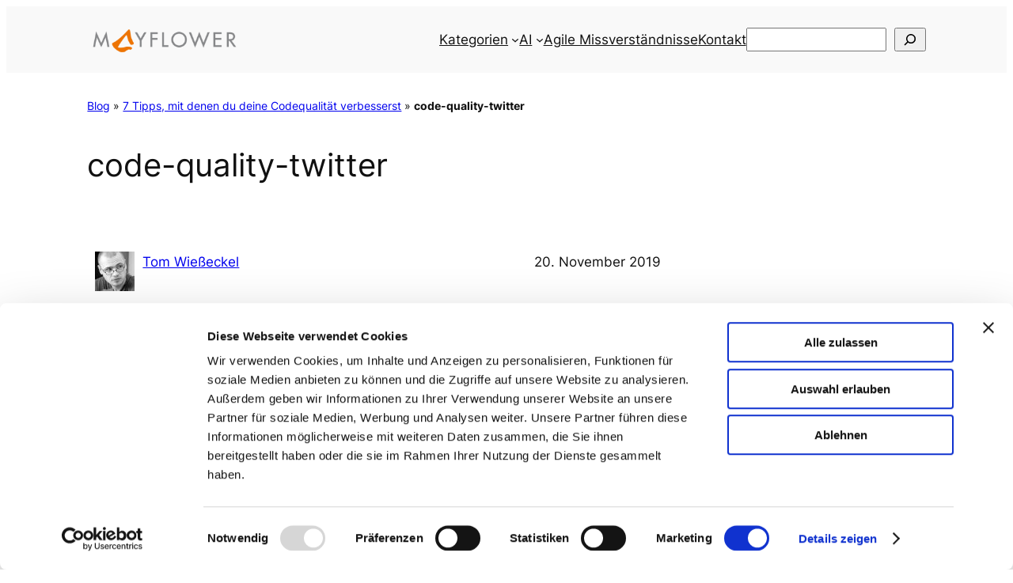

--- FILE ---
content_type: text/css
request_url: https://blog.mayflower.de/wp-content/plugins/mf-related-posts/assets/css/mf-related-posts.css?ver=1.4.0
body_size: 1388
content:
/**
 * Mayflower Magazine Related Posts
 * Plugin Styles
 * Version: 1.1.0
 */

/**
 * Mayflower Magazine
 * since 2017-10-25
 */
#magazine_widget_1 { margin: 0 10px; }
#magazine_widget_u_are_here { padding: 0 5px; }
#magazine-widget-section-1, #magazine-widget-section-2, #magazine-widget-section-3 { padding: 0 5px; }

h2.grid { padding: 0 1%; }
h2.big {
  border-bottom: 1px solid #ec7404;
  font-size: 26px;
  padding: 0 1% 4px 1%;
  margin-top: 25px;
}


div#mayflower-magazine-header, div#mayflower-magazine-headlines, div#mayflower-magazine-sections, div#mayflower-magazine-topics, div.mayflower-related-posts {
  display: grid;
  padding: 0 1%;
}
div#mayflower-magazine-header {
  grid-template-columns: 1fr 1fr 1fr 1fr; 
  grid-gap: 15px;
  grid-template-rows: 250px;
}
div#mayflower-magazine-headlines, div#mayflower-magazine-sections, div.mayflower-related-posts {
  grid-template-columns: 1fr 1fr 1fr;
  grid-gap: 10px;
}
  div#mayflower-magazine-sections { 
    grid-template-rows: 300px; 
    margin-top: 25px;    
  }

  div.mayflower-latest {
    grid-column: 1 / span 3; 
    grid-row: 1 / 1;
    overflow: hidden;
    position: relative;
    text-align: center;
    cursor: default;
  }
  div.mayflower-info {
    grid-column: 4;
    padding: 0 5px;
  }
  div.mayflower-headline-1, div.mayflower-section-1, div.related-post-1 { grid-column: 1; }
    div.mayflower-headline-1 { border-right: 1px solid #ABABAB; }
  div.mayflower-headline-2, div.mayflower-section-2, div.related-post-2 { grid-column: 2; }
    div.mayflower-headline-2 { border-right: 1px solid #ABABAB; }
  div.mayflower-headline-3, div.mayflower-section-3, div.related-post-3 { grid-column: 3; }
  div.related-post-4 { grid-column: 1; grid-row: 2; }
  div.related-post-5 { grid-column: 2; grid-row: 2; }
  div.related-post-6 { grid-column: 3; grid-row: 2; }
  div.related-post-7 { grid-column: 1; grid-row: 3; }
  div.related-post-8 { grid-column: 2; grid-row: 3; }
  div.related-post-9 { grid-column: 3; grid-row: 3; }
  div.mayflower-headline-4 { grid-column: 1; grid-row: 2; margin-top: 20px; }
  div.mayflower-headline-5 { grid-column: 2/ span 2; grid-row: 2;margin-top: 25px; }
    div.mayflower-headline-1 p, div.mayflower-headline-2 p, div.mayflower-headline-3 p {
      font-size: 80%;
      padding: 0 10px 0 0;
      margin: 0;
    }
    div.mayflower-section-1 p, div.mayflower-section-2 p, div.mayflower-section-3 p {
      font-size: 90%;
      padding: 4px 10px 5px 0;
      margin: 0;
    }
    div.mayflower-section-1, div.mayflower-section-2, div.mayflower-section-3 {
      border: 1px solid rgba(153, 153, 153, 0.05);
      transition: all 0.4s ease-out;
      box-shadow: 1px 1px 1px 0 rgba(0, 0, 0, 0.1);
    }
    div.mayflower-section-1:hover, div.mayflower-section-2:hover, div.mayflower-section-3:hover {
      border: 1px solid rgba(153, 153, 153, 1.0);
      background-color: rgba(236,116,4, 0.05);
      box-shadow: 4px 4px 4px 0 rgba(0,0,0,0.75);
      transition: all 0.4s ease-in-out;
    }
    ul.magazine-posts {
      list-style-type: none;
      font-size: 90%; margin: 0; padding: 0;
    }
    ul.magazine-posts li {
      margin: 2px 0; padding: 0;
    }
    div.magazine-link-headline { display: block; height: 50px; }
    div.mayflower-headline-1 h3 a, div.mayflower-headline-2 h3 a, div.mayflower-headline-3 h3 a { font-weight: bold; } 

/**
 * Themenwelten
 */
div#mayflower-magazine-topics {
  grid-template-columns: 1fr 1fr 1fr 1fr; 
  grid-gap: 15px;
  grid-template-rows: 200px;
  margin-top: 25px;
}
  div#mayflower-magazine-topics p { font-size: 75%; }
  div.mayflower-themenwelt-1 { grid-column: 1; }
  div.mayflower-themenwelt-2 { grid-column: 2; }
  div.mayflower-themenwelt-3 { grid-column: 3; }
  div.mayflower-themenwelt-4 { grid-column: 4; }
  div.mayflower-themenwelt-5 { grid-column: 1; grid-row: 2; }
  div.mayflower-themenwelt-6 { grid-column: 2; grid-row: 2; }
  div.mayflower-themenwelt-7 { grid-column: 3; grid-row: 2; }
  div.mayflower-themenwelt-8 { grid-column: 4; grid-row: 2; }
  div.mayflower-themenwelt-9 { grid-column: 1/ span 2; }
  div.mayflower-themenwelt-10 { grid-column: 3/ span 2; }
  div.mayflower-themenwelt-11 { grid-column: 1/ span 2; grid-row: 2; }
  div.mayflower-themenwelt-12 { grid-column: 3/ span 2; grid-row: 2; }
  div.mayflower-themenwelt-13 { grid-column: 1; grid-row: 1/ span 2; }
  div.mayflower-themenwelt-14 { grid-column: 2; grid-row: 1/ span 2; }
  div.mayflower-themenwelt-15 { grid-column: 3; grid-row: 1/ span 2; }
  div.mayflower-themenwelt-16 { grid-column: 4; grid-row: 1/ span 2; }
  div.mayflower-themenwelt-17 { grid-column: 1/ span 2; grid-row: 1/ span 2; }
  div.mayflower-themenwelt-18 { grid-column: 2/ span 2; grid-row: 1/ span 2; }
  div.mayflower-themenwelt-19 { grid-column: 3/ span 2; grid-row: 1/ span 2; }

/**
 * Latest Post – Special Effects
 */
div.mayflower-latest .mask,
div.mayflower-latest .content {
    width: 100%;
    height: 100%;
    position: absolute;
    overflow: hidden;
    top: 0;
    left: 0;
}

div.mayflower-latest img {
    display: block;
    position: relative;
    transition: all 0.2s linear;
}

div.mayflower-latest h2, div.mayflower-latest h3 {
    text-transform: uppercase;
    color: #fff;
    text-align: center;
    position: relative;
    font-size: 1.4em;
    font-weight: bold;
    padding: 10px;
    background: rgba(0, 0, 0, 0.8);
    margin: 20px 0 0 0;
}

div.mayflower-latest p {
    font-family: Georgia, serif;
    font-size: 0.9rem;
    position: relative;
    color: #fff;
    padding: 0;
    text-align: center;
}

div.mayflower-latest a.info {
    display: inline-block;
    text-decoration: none;
    padding: 7px 14px;
    background: #000;
    color: #fff;
    text-transform: uppercase;
    box-shadow: 0 0 1px #000;
}

div.mayflower-latest a.info:hover {
    box-shadow: 0 0 5px #000;
}

div.mayflower-latest .mask {
    opacity: 0;
    background-color: rgba(236, 116, 4, 0.95);
    transition: all 0.4s ease-in-out;
}

div.mayflower-latest h2 {
    transform: translateY(-100px);
    opacity: 0;
    transition: all 0.2s ease-in-out;
}

div.mayflower-latest p {
    transform: translateY(100px);
    opacity: 0;
    transition: all 0.2s linear;
}

div.mayflower-latest a.info {
    opacity: 0;
    transition: all 0.2s ease-in-out;
}

div.mayflower-latest:hover img {
    transform: scale(1.1);
}

div.mayflower-latest:hover .mask {
    opacity: 1;
}

div.mayflower-latest:hover h2,
div.mayflower-latest:hover p,
div.mayflower-latest:hover a.info {
    opacity: 1;
    transform: translateY(0px);
}

div.mayflower-latest:hover p {
    transition-delay: 0.1s;
}

div.mayflower-latest:hover a.info {
    transition-delay: 0.2s;
}

/**
 * Related Posts Styling
 */
h3.mf-related-posts-title {
    text-transform: uppercase;
    color: #fff;
    text-align: center;
    position: relative;
    font-size: 1.4em;
    font-weight: bold;
    padding: 10px;
    background: rgba(0, 0, 0, 0.8);
    margin: 20px 0 0 0;
}

div.mayflower-related-posts img {
    transition: all 0.4s ease-out;
    box-shadow: 1px 1px 1px 0 rgba(0, 0, 0, 0.1);
}

div.mayflower-related-posts img:hover {
    box-shadow: 4px 4px 4px 0 rgba(0, 0, 0, 0.75);
    transition: all 0.4s ease-in-out;
}
